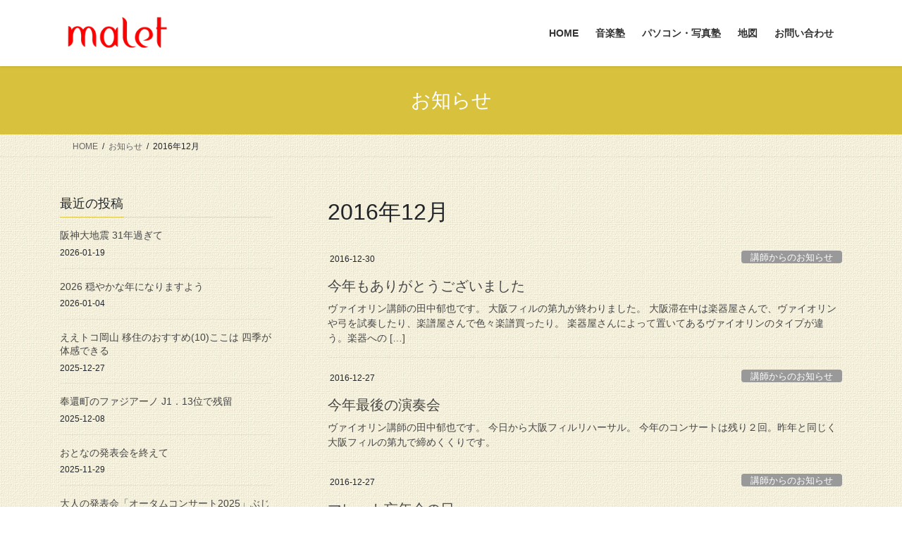

--- FILE ---
content_type: text/html; charset=UTF-8
request_url: http://www.music-malet.com/?m=201612
body_size: 13998
content:
<!DOCTYPE html>
<html lang="ja">
<head>
<meta charset="utf-8">
<meta http-equiv="X-UA-Compatible" content="IE=edge">
<meta name="viewport" content="width=device-width, initial-scale=1">

<title>2016年12月 | malet～マレット～音楽教室、パソコン教室、写真教室</title>
<meta name='robots' content='max-image-preview:large' />
<link rel="alternate" type="application/rss+xml" title="malet～マレット～音楽教室、パソコン教室、写真教室 &raquo; フィード" href="http://www.music-malet.com/?feed=rss2" />
<link rel="alternate" type="application/rss+xml" title="malet～マレット～音楽教室、パソコン教室、写真教室 &raquo; コメントフィード" href="http://www.music-malet.com/?feed=comments-rss2" />
<meta name="description" content="2016年12月 の記事 malet～マレット～音楽教室、パソコン教室、写真教室 " /><style id='wp-img-auto-sizes-contain-inline-css' type='text/css'>
img:is([sizes=auto i],[sizes^="auto," i]){contain-intrinsic-size:3000px 1500px}
/*# sourceURL=wp-img-auto-sizes-contain-inline-css */
</style>
<link rel='stylesheet' id='vkExUnit_common_style-css' href='http://www.music-malet.com/wp-content/plugins/vk-all-in-one-expansion-unit/assets/css/vkExUnit_style.css?ver=9.113.0.1' type='text/css' media='all' />
<style id='vkExUnit_common_style-inline-css' type='text/css'>
.grecaptcha-badge{bottom: 85px !important;}
:root {--ver_page_top_button_url:url(http://www.music-malet.com/wp-content/plugins/vk-all-in-one-expansion-unit/assets/images/to-top-btn-icon.svg);}@font-face {font-weight: normal;font-style: normal;font-family: "vk_sns";src: url("http://www.music-malet.com/wp-content/plugins/vk-all-in-one-expansion-unit/inc/sns/icons/fonts/vk_sns.eot?-bq20cj");src: url("http://www.music-malet.com/wp-content/plugins/vk-all-in-one-expansion-unit/inc/sns/icons/fonts/vk_sns.eot?#iefix-bq20cj") format("embedded-opentype"),url("http://www.music-malet.com/wp-content/plugins/vk-all-in-one-expansion-unit/inc/sns/icons/fonts/vk_sns.woff?-bq20cj") format("woff"),url("http://www.music-malet.com/wp-content/plugins/vk-all-in-one-expansion-unit/inc/sns/icons/fonts/vk_sns.ttf?-bq20cj") format("truetype"),url("http://www.music-malet.com/wp-content/plugins/vk-all-in-one-expansion-unit/inc/sns/icons/fonts/vk_sns.svg?-bq20cj#vk_sns") format("svg");}
.veu_promotion-alert__content--text {border: 1px solid rgba(0,0,0,0.125);padding: 0.5em 1em;border-radius: var(--vk-size-radius);margin-bottom: var(--vk-margin-block-bottom);font-size: 0.875rem;}/* Alert Content部分に段落タグを入れた場合に最後の段落の余白を0にする */.veu_promotion-alert__content--text p:last-of-type{margin-bottom:0;margin-top: 0;}
/*# sourceURL=vkExUnit_common_style-inline-css */
</style>
<style id='wp-emoji-styles-inline-css' type='text/css'>

	img.wp-smiley, img.emoji {
		display: inline !important;
		border: none !important;
		box-shadow: none !important;
		height: 1em !important;
		width: 1em !important;
		margin: 0 0.07em !important;
		vertical-align: -0.1em !important;
		background: none !important;
		padding: 0 !important;
	}
/*# sourceURL=wp-emoji-styles-inline-css */
</style>
<style id='wp-block-library-inline-css' type='text/css'>
:root{--wp-block-synced-color:#7a00df;--wp-block-synced-color--rgb:122,0,223;--wp-bound-block-color:var(--wp-block-synced-color);--wp-editor-canvas-background:#ddd;--wp-admin-theme-color:#007cba;--wp-admin-theme-color--rgb:0,124,186;--wp-admin-theme-color-darker-10:#006ba1;--wp-admin-theme-color-darker-10--rgb:0,107,160.5;--wp-admin-theme-color-darker-20:#005a87;--wp-admin-theme-color-darker-20--rgb:0,90,135;--wp-admin-border-width-focus:2px}@media (min-resolution:192dpi){:root{--wp-admin-border-width-focus:1.5px}}.wp-element-button{cursor:pointer}:root .has-very-light-gray-background-color{background-color:#eee}:root .has-very-dark-gray-background-color{background-color:#313131}:root .has-very-light-gray-color{color:#eee}:root .has-very-dark-gray-color{color:#313131}:root .has-vivid-green-cyan-to-vivid-cyan-blue-gradient-background{background:linear-gradient(135deg,#00d084,#0693e3)}:root .has-purple-crush-gradient-background{background:linear-gradient(135deg,#34e2e4,#4721fb 50%,#ab1dfe)}:root .has-hazy-dawn-gradient-background{background:linear-gradient(135deg,#faaca8,#dad0ec)}:root .has-subdued-olive-gradient-background{background:linear-gradient(135deg,#fafae1,#67a671)}:root .has-atomic-cream-gradient-background{background:linear-gradient(135deg,#fdd79a,#004a59)}:root .has-nightshade-gradient-background{background:linear-gradient(135deg,#330968,#31cdcf)}:root .has-midnight-gradient-background{background:linear-gradient(135deg,#020381,#2874fc)}:root{--wp--preset--font-size--normal:16px;--wp--preset--font-size--huge:42px}.has-regular-font-size{font-size:1em}.has-larger-font-size{font-size:2.625em}.has-normal-font-size{font-size:var(--wp--preset--font-size--normal)}.has-huge-font-size{font-size:var(--wp--preset--font-size--huge)}.has-text-align-center{text-align:center}.has-text-align-left{text-align:left}.has-text-align-right{text-align:right}.has-fit-text{white-space:nowrap!important}#end-resizable-editor-section{display:none}.aligncenter{clear:both}.items-justified-left{justify-content:flex-start}.items-justified-center{justify-content:center}.items-justified-right{justify-content:flex-end}.items-justified-space-between{justify-content:space-between}.screen-reader-text{border:0;clip-path:inset(50%);height:1px;margin:-1px;overflow:hidden;padding:0;position:absolute;width:1px;word-wrap:normal!important}.screen-reader-text:focus{background-color:#ddd;clip-path:none;color:#444;display:block;font-size:1em;height:auto;left:5px;line-height:normal;padding:15px 23px 14px;text-decoration:none;top:5px;width:auto;z-index:100000}html :where(.has-border-color){border-style:solid}html :where([style*=border-top-color]){border-top-style:solid}html :where([style*=border-right-color]){border-right-style:solid}html :where([style*=border-bottom-color]){border-bottom-style:solid}html :where([style*=border-left-color]){border-left-style:solid}html :where([style*=border-width]){border-style:solid}html :where([style*=border-top-width]){border-top-style:solid}html :where([style*=border-right-width]){border-right-style:solid}html :where([style*=border-bottom-width]){border-bottom-style:solid}html :where([style*=border-left-width]){border-left-style:solid}html :where(img[class*=wp-image-]){height:auto;max-width:100%}:where(figure){margin:0 0 1em}html :where(.is-position-sticky){--wp-admin--admin-bar--position-offset:var(--wp-admin--admin-bar--height,0px)}@media screen and (max-width:600px){html :where(.is-position-sticky){--wp-admin--admin-bar--position-offset:0px}}
/* VK Color Palettes */

/*# sourceURL=wp-block-library-inline-css */
</style><style id='global-styles-inline-css' type='text/css'>
:root{--wp--preset--aspect-ratio--square: 1;--wp--preset--aspect-ratio--4-3: 4/3;--wp--preset--aspect-ratio--3-4: 3/4;--wp--preset--aspect-ratio--3-2: 3/2;--wp--preset--aspect-ratio--2-3: 2/3;--wp--preset--aspect-ratio--16-9: 16/9;--wp--preset--aspect-ratio--9-16: 9/16;--wp--preset--color--black: #000000;--wp--preset--color--cyan-bluish-gray: #abb8c3;--wp--preset--color--white: #ffffff;--wp--preset--color--pale-pink: #f78da7;--wp--preset--color--vivid-red: #cf2e2e;--wp--preset--color--luminous-vivid-orange: #ff6900;--wp--preset--color--luminous-vivid-amber: #fcb900;--wp--preset--color--light-green-cyan: #7bdcb5;--wp--preset--color--vivid-green-cyan: #00d084;--wp--preset--color--pale-cyan-blue: #8ed1fc;--wp--preset--color--vivid-cyan-blue: #0693e3;--wp--preset--color--vivid-purple: #9b51e0;--wp--preset--gradient--vivid-cyan-blue-to-vivid-purple: linear-gradient(135deg,rgb(6,147,227) 0%,rgb(155,81,224) 100%);--wp--preset--gradient--light-green-cyan-to-vivid-green-cyan: linear-gradient(135deg,rgb(122,220,180) 0%,rgb(0,208,130) 100%);--wp--preset--gradient--luminous-vivid-amber-to-luminous-vivid-orange: linear-gradient(135deg,rgb(252,185,0) 0%,rgb(255,105,0) 100%);--wp--preset--gradient--luminous-vivid-orange-to-vivid-red: linear-gradient(135deg,rgb(255,105,0) 0%,rgb(207,46,46) 100%);--wp--preset--gradient--very-light-gray-to-cyan-bluish-gray: linear-gradient(135deg,rgb(238,238,238) 0%,rgb(169,184,195) 100%);--wp--preset--gradient--cool-to-warm-spectrum: linear-gradient(135deg,rgb(74,234,220) 0%,rgb(151,120,209) 20%,rgb(207,42,186) 40%,rgb(238,44,130) 60%,rgb(251,105,98) 80%,rgb(254,248,76) 100%);--wp--preset--gradient--blush-light-purple: linear-gradient(135deg,rgb(255,206,236) 0%,rgb(152,150,240) 100%);--wp--preset--gradient--blush-bordeaux: linear-gradient(135deg,rgb(254,205,165) 0%,rgb(254,45,45) 50%,rgb(107,0,62) 100%);--wp--preset--gradient--luminous-dusk: linear-gradient(135deg,rgb(255,203,112) 0%,rgb(199,81,192) 50%,rgb(65,88,208) 100%);--wp--preset--gradient--pale-ocean: linear-gradient(135deg,rgb(255,245,203) 0%,rgb(182,227,212) 50%,rgb(51,167,181) 100%);--wp--preset--gradient--electric-grass: linear-gradient(135deg,rgb(202,248,128) 0%,rgb(113,206,126) 100%);--wp--preset--gradient--midnight: linear-gradient(135deg,rgb(2,3,129) 0%,rgb(40,116,252) 100%);--wp--preset--font-size--small: 13px;--wp--preset--font-size--medium: 20px;--wp--preset--font-size--large: 36px;--wp--preset--font-size--x-large: 42px;--wp--preset--spacing--20: 0.44rem;--wp--preset--spacing--30: 0.67rem;--wp--preset--spacing--40: 1rem;--wp--preset--spacing--50: 1.5rem;--wp--preset--spacing--60: 2.25rem;--wp--preset--spacing--70: 3.38rem;--wp--preset--spacing--80: 5.06rem;--wp--preset--shadow--natural: 6px 6px 9px rgba(0, 0, 0, 0.2);--wp--preset--shadow--deep: 12px 12px 50px rgba(0, 0, 0, 0.4);--wp--preset--shadow--sharp: 6px 6px 0px rgba(0, 0, 0, 0.2);--wp--preset--shadow--outlined: 6px 6px 0px -3px rgb(255, 255, 255), 6px 6px rgb(0, 0, 0);--wp--preset--shadow--crisp: 6px 6px 0px rgb(0, 0, 0);}:where(.is-layout-flex){gap: 0.5em;}:where(.is-layout-grid){gap: 0.5em;}body .is-layout-flex{display: flex;}.is-layout-flex{flex-wrap: wrap;align-items: center;}.is-layout-flex > :is(*, div){margin: 0;}body .is-layout-grid{display: grid;}.is-layout-grid > :is(*, div){margin: 0;}:where(.wp-block-columns.is-layout-flex){gap: 2em;}:where(.wp-block-columns.is-layout-grid){gap: 2em;}:where(.wp-block-post-template.is-layout-flex){gap: 1.25em;}:where(.wp-block-post-template.is-layout-grid){gap: 1.25em;}.has-black-color{color: var(--wp--preset--color--black) !important;}.has-cyan-bluish-gray-color{color: var(--wp--preset--color--cyan-bluish-gray) !important;}.has-white-color{color: var(--wp--preset--color--white) !important;}.has-pale-pink-color{color: var(--wp--preset--color--pale-pink) !important;}.has-vivid-red-color{color: var(--wp--preset--color--vivid-red) !important;}.has-luminous-vivid-orange-color{color: var(--wp--preset--color--luminous-vivid-orange) !important;}.has-luminous-vivid-amber-color{color: var(--wp--preset--color--luminous-vivid-amber) !important;}.has-light-green-cyan-color{color: var(--wp--preset--color--light-green-cyan) !important;}.has-vivid-green-cyan-color{color: var(--wp--preset--color--vivid-green-cyan) !important;}.has-pale-cyan-blue-color{color: var(--wp--preset--color--pale-cyan-blue) !important;}.has-vivid-cyan-blue-color{color: var(--wp--preset--color--vivid-cyan-blue) !important;}.has-vivid-purple-color{color: var(--wp--preset--color--vivid-purple) !important;}.has-black-background-color{background-color: var(--wp--preset--color--black) !important;}.has-cyan-bluish-gray-background-color{background-color: var(--wp--preset--color--cyan-bluish-gray) !important;}.has-white-background-color{background-color: var(--wp--preset--color--white) !important;}.has-pale-pink-background-color{background-color: var(--wp--preset--color--pale-pink) !important;}.has-vivid-red-background-color{background-color: var(--wp--preset--color--vivid-red) !important;}.has-luminous-vivid-orange-background-color{background-color: var(--wp--preset--color--luminous-vivid-orange) !important;}.has-luminous-vivid-amber-background-color{background-color: var(--wp--preset--color--luminous-vivid-amber) !important;}.has-light-green-cyan-background-color{background-color: var(--wp--preset--color--light-green-cyan) !important;}.has-vivid-green-cyan-background-color{background-color: var(--wp--preset--color--vivid-green-cyan) !important;}.has-pale-cyan-blue-background-color{background-color: var(--wp--preset--color--pale-cyan-blue) !important;}.has-vivid-cyan-blue-background-color{background-color: var(--wp--preset--color--vivid-cyan-blue) !important;}.has-vivid-purple-background-color{background-color: var(--wp--preset--color--vivid-purple) !important;}.has-black-border-color{border-color: var(--wp--preset--color--black) !important;}.has-cyan-bluish-gray-border-color{border-color: var(--wp--preset--color--cyan-bluish-gray) !important;}.has-white-border-color{border-color: var(--wp--preset--color--white) !important;}.has-pale-pink-border-color{border-color: var(--wp--preset--color--pale-pink) !important;}.has-vivid-red-border-color{border-color: var(--wp--preset--color--vivid-red) !important;}.has-luminous-vivid-orange-border-color{border-color: var(--wp--preset--color--luminous-vivid-orange) !important;}.has-luminous-vivid-amber-border-color{border-color: var(--wp--preset--color--luminous-vivid-amber) !important;}.has-light-green-cyan-border-color{border-color: var(--wp--preset--color--light-green-cyan) !important;}.has-vivid-green-cyan-border-color{border-color: var(--wp--preset--color--vivid-green-cyan) !important;}.has-pale-cyan-blue-border-color{border-color: var(--wp--preset--color--pale-cyan-blue) !important;}.has-vivid-cyan-blue-border-color{border-color: var(--wp--preset--color--vivid-cyan-blue) !important;}.has-vivid-purple-border-color{border-color: var(--wp--preset--color--vivid-purple) !important;}.has-vivid-cyan-blue-to-vivid-purple-gradient-background{background: var(--wp--preset--gradient--vivid-cyan-blue-to-vivid-purple) !important;}.has-light-green-cyan-to-vivid-green-cyan-gradient-background{background: var(--wp--preset--gradient--light-green-cyan-to-vivid-green-cyan) !important;}.has-luminous-vivid-amber-to-luminous-vivid-orange-gradient-background{background: var(--wp--preset--gradient--luminous-vivid-amber-to-luminous-vivid-orange) !important;}.has-luminous-vivid-orange-to-vivid-red-gradient-background{background: var(--wp--preset--gradient--luminous-vivid-orange-to-vivid-red) !important;}.has-very-light-gray-to-cyan-bluish-gray-gradient-background{background: var(--wp--preset--gradient--very-light-gray-to-cyan-bluish-gray) !important;}.has-cool-to-warm-spectrum-gradient-background{background: var(--wp--preset--gradient--cool-to-warm-spectrum) !important;}.has-blush-light-purple-gradient-background{background: var(--wp--preset--gradient--blush-light-purple) !important;}.has-blush-bordeaux-gradient-background{background: var(--wp--preset--gradient--blush-bordeaux) !important;}.has-luminous-dusk-gradient-background{background: var(--wp--preset--gradient--luminous-dusk) !important;}.has-pale-ocean-gradient-background{background: var(--wp--preset--gradient--pale-ocean) !important;}.has-electric-grass-gradient-background{background: var(--wp--preset--gradient--electric-grass) !important;}.has-midnight-gradient-background{background: var(--wp--preset--gradient--midnight) !important;}.has-small-font-size{font-size: var(--wp--preset--font-size--small) !important;}.has-medium-font-size{font-size: var(--wp--preset--font-size--medium) !important;}.has-large-font-size{font-size: var(--wp--preset--font-size--large) !important;}.has-x-large-font-size{font-size: var(--wp--preset--font-size--x-large) !important;}
/*# sourceURL=global-styles-inline-css */
</style>

<style id='classic-theme-styles-inline-css' type='text/css'>
/*! This file is auto-generated */
.wp-block-button__link{color:#fff;background-color:#32373c;border-radius:9999px;box-shadow:none;text-decoration:none;padding:calc(.667em + 2px) calc(1.333em + 2px);font-size:1.125em}.wp-block-file__button{background:#32373c;color:#fff;text-decoration:none}
/*# sourceURL=/wp-includes/css/classic-themes.min.css */
</style>
<link rel='stylesheet' id='vk-swiper-style-css' href='http://www.music-malet.com/wp-content/plugins/vk-blocks/vendor/vektor-inc/vk-swiper/src/assets/css/swiper-bundle.min.css?ver=11.0.2' type='text/css' media='all' />
<link rel='stylesheet' id='bootstrap-4-style-css' href='http://www.music-malet.com/wp-content/themes/lightning/_g2/library/bootstrap-4/css/bootstrap.min.css?ver=4.5.0' type='text/css' media='all' />
<link rel='stylesheet' id='lightning-common-style-css' href='http://www.music-malet.com/wp-content/themes/lightning/_g2/assets/css/common.css?ver=15.33.0' type='text/css' media='all' />
<style id='lightning-common-style-inline-css' type='text/css'>
/* vk-mobile-nav */:root {--vk-mobile-nav-menu-btn-bg-src: url("http://www.music-malet.com/wp-content/themes/lightning/_g2/inc/vk-mobile-nav/package/images/vk-menu-btn-black.svg");--vk-mobile-nav-menu-btn-close-bg-src: url("http://www.music-malet.com/wp-content/themes/lightning/_g2/inc/vk-mobile-nav/package/images/vk-menu-close-black.svg");--vk-menu-acc-icon-open-black-bg-src: url("http://www.music-malet.com/wp-content/themes/lightning/_g2/inc/vk-mobile-nav/package/images/vk-menu-acc-icon-open-black.svg");--vk-menu-acc-icon-open-white-bg-src: url("http://www.music-malet.com/wp-content/themes/lightning/_g2/inc/vk-mobile-nav/package/images/vk-menu-acc-icon-open-white.svg");--vk-menu-acc-icon-close-black-bg-src: url("http://www.music-malet.com/wp-content/themes/lightning/_g2/inc/vk-mobile-nav/package/images/vk-menu-close-black.svg");--vk-menu-acc-icon-close-white-bg-src: url("http://www.music-malet.com/wp-content/themes/lightning/_g2/inc/vk-mobile-nav/package/images/vk-menu-close-white.svg");}
/*# sourceURL=lightning-common-style-inline-css */
</style>
<link rel='stylesheet' id='lightning-design-style-css' href='http://www.music-malet.com/wp-content/themes/lightning/_g2/design-skin/origin2/css/style.css?ver=15.33.0' type='text/css' media='all' />
<style id='lightning-design-style-inline-css' type='text/css'>
:root {--color-key:#d8c13c;--wp--preset--color--vk-color-primary:#d8c13c;--color-key-dark:#938c00;}
/* ltg common custom */:root {--vk-menu-acc-btn-border-color:#333;--vk-color-primary:#d8c13c;--vk-color-primary-dark:#938c00;--vk-color-primary-vivid:#eed442;--color-key:#d8c13c;--wp--preset--color--vk-color-primary:#d8c13c;--color-key-dark:#938c00;}.veu_color_txt_key { color:#938c00 ; }.veu_color_bg_key { background-color:#938c00 ; }.veu_color_border_key { border-color:#938c00 ; }.btn-default { border-color:#d8c13c;color:#d8c13c;}.btn-default:focus,.btn-default:hover { border-color:#d8c13c;background-color: #d8c13c; }.wp-block-search__button,.btn-primary { background-color:#d8c13c;border-color:#938c00; }.wp-block-search__button:focus,.wp-block-search__button:hover,.btn-primary:not(:disabled):not(.disabled):active,.btn-primary:focus,.btn-primary:hover { background-color:#938c00;border-color:#d8c13c; }.btn-outline-primary { color : #d8c13c ; border-color:#d8c13c; }.btn-outline-primary:not(:disabled):not(.disabled):active,.btn-outline-primary:focus,.btn-outline-primary:hover { color : #fff; background-color:#d8c13c;border-color:#938c00; }a { color:#337ab7; }/* sidebar child menu display */.localNav ul ul.children{ display:none; }.localNav ul li.current_page_ancestor ul.children,.localNav ul li.current_page_item ul.children,.localNav ul li.current-cat ul.children{ display:block; }/* ExUnit widget ( child page list widget and so on ) */.localNavi ul.children{ display:none; }.localNavi li.current_page_ancestor ul.children,.localNavi li.current_page_item ul.children,.localNavi li.current-cat ul.children{ display:block; }
.tagcloud a:before { font-family: "Font Awesome 7 Free";content: "\f02b";font-weight: bold; }
.siteContent_after.sectionBox{padding:0;}
.media .media-body .media-heading a:hover { color:#d8c13c; }@media (min-width: 768px){.gMenu > li:before,.gMenu > li.menu-item-has-children::after { border-bottom-color:#938c00 }.gMenu li li { background-color:#938c00 }.gMenu li li a:hover { background-color:#d8c13c; }} /* @media (min-width: 768px) */.page-header { background-color:#d8c13c; }h2,.mainSection-title { border-top-color:#d8c13c; }h3:after,.subSection-title:after { border-bottom-color:#d8c13c; }ul.page-numbers li span.page-numbers.current,.page-link dl .post-page-numbers.current { background-color:#d8c13c; }.pager li > a { border-color:#d8c13c;color:#d8c13c;}.pager li > a:hover { background-color:#d8c13c;color:#fff;}.siteFooter { border-top-color:#d8c13c; }dt { border-left-color:#d8c13c; }:root {--g_nav_main_acc_icon_open_url:url(http://www.music-malet.com/wp-content/themes/lightning/_g2/inc/vk-mobile-nav/package/images/vk-menu-acc-icon-open-black.svg);--g_nav_main_acc_icon_close_url: url(http://www.music-malet.com/wp-content/themes/lightning/_g2/inc/vk-mobile-nav/package/images/vk-menu-close-black.svg);--g_nav_sub_acc_icon_open_url: url(http://www.music-malet.com/wp-content/themes/lightning/_g2/inc/vk-mobile-nav/package/images/vk-menu-acc-icon-open-white.svg);--g_nav_sub_acc_icon_close_url: url(http://www.music-malet.com/wp-content/themes/lightning/_g2/inc/vk-mobile-nav/package/images/vk-menu-close-white.svg);}
/*# sourceURL=lightning-design-style-inline-css */
</style>
<link rel='stylesheet' id='veu-cta-css' href='http://www.music-malet.com/wp-content/plugins/vk-all-in-one-expansion-unit/inc/call-to-action/package/assets/css/style.css?ver=9.113.0.1' type='text/css' media='all' />
<link rel='stylesheet' id='vk-blocks-build-css-css' href='http://www.music-malet.com/wp-content/plugins/vk-blocks/build/block-build.css?ver=1.115.2.1' type='text/css' media='all' />
<style id='vk-blocks-build-css-inline-css' type='text/css'>

	:root {
		--vk_image-mask-circle: url(http://www.music-malet.com/wp-content/plugins/vk-blocks/inc/vk-blocks/images/circle.svg);
		--vk_image-mask-wave01: url(http://www.music-malet.com/wp-content/plugins/vk-blocks/inc/vk-blocks/images/wave01.svg);
		--vk_image-mask-wave02: url(http://www.music-malet.com/wp-content/plugins/vk-blocks/inc/vk-blocks/images/wave02.svg);
		--vk_image-mask-wave03: url(http://www.music-malet.com/wp-content/plugins/vk-blocks/inc/vk-blocks/images/wave03.svg);
		--vk_image-mask-wave04: url(http://www.music-malet.com/wp-content/plugins/vk-blocks/inc/vk-blocks/images/wave04.svg);
	}
	

	:root {

		--vk-balloon-border-width:1px;

		--vk-balloon-speech-offset:-12px;
	}
	

	:root {
		--vk_flow-arrow: url(http://www.music-malet.com/wp-content/plugins/vk-blocks/inc/vk-blocks/images/arrow_bottom.svg);
	}
	
/*# sourceURL=vk-blocks-build-css-inline-css */
</style>
<link rel='stylesheet' id='lightning-theme-style-css' href='http://www.music-malet.com/wp-content/themes/lightning/style.css?ver=15.33.0' type='text/css' media='all' />
<link rel='stylesheet' id='vk-font-awesome-css' href='http://www.music-malet.com/wp-content/themes/lightning/vendor/vektor-inc/font-awesome-versions/src/font-awesome/css/all.min.css?ver=7.1.0' type='text/css' media='all' />
<!--n2css--><!--n2js--><script type="text/javascript" src="http://www.music-malet.com/wp-includes/js/jquery/jquery.min.js?ver=3.7.1" id="jquery-core-js"></script>
<script type="text/javascript" src="http://www.music-malet.com/wp-includes/js/jquery/jquery-migrate.min.js?ver=3.4.1" id="jquery-migrate-js"></script>
<link rel="https://api.w.org/" href="http://www.music-malet.com/index.php?rest_route=/" /><link rel="EditURI" type="application/rsd+xml" title="RSD" href="http://www.music-malet.com/xmlrpc.php?rsd" />
<meta name="generator" content="WordPress 6.9" />
<style id="lightning-color-custom-for-plugins" type="text/css">/* ltg theme common */.color_key_bg,.color_key_bg_hover:hover{background-color: #d8c13c;}.color_key_txt,.color_key_txt_hover:hover{color: #d8c13c;}.color_key_border,.color_key_border_hover:hover{border-color: #d8c13c;}.color_key_dark_bg,.color_key_dark_bg_hover:hover{background-color: #938c00;}.color_key_dark_txt,.color_key_dark_txt_hover:hover{color: #938c00;}.color_key_dark_border,.color_key_dark_border_hover:hover{border-color: #938c00;}</style><style type="text/css" id="custom-background-css">
body.custom-background { background-image: url("http://www.music-malet.com/wp-content/uploads/2021/01/beoge4.jpg"); background-position: left top; background-size: auto; background-repeat: repeat; background-attachment: scroll; }
</style>
	
</head>
<body class="archive date custom-background wp-theme-lightning vk-blocks fa_v7_css post-type-post sidebar-fix sidebar-fix-priority-top bootstrap4 device-pc">
<a class="skip-link screen-reader-text" href="#main">コンテンツへスキップ</a>
<a class="skip-link screen-reader-text" href="#vk-mobile-nav">ナビゲーションに移動</a>
<header class="siteHeader">
		<div class="container siteHeadContainer">
		<div class="navbar-header">
						<p class="navbar-brand siteHeader_logo">
			<a href="http://www.music-malet.com/">
				<span><img src="http://www.music-malet.com/wp-content/uploads/2014/06/toplogo.png" alt="malet～マレット～音楽教室、パソコン教室、写真教室" /></span>
			</a>
			</p>
					</div>

					<div id="gMenu_outer" class="gMenu_outer">
				<nav class="menu-%e3%83%88%e3%83%83%e3%83%97%e3%83%8a%e3%83%93-container"><ul id="menu-%e3%83%88%e3%83%83%e3%83%97%e3%83%8a%e3%83%93" class="menu gMenu vk-menu-acc"><li id="menu-item-46" class="menu-item menu-item-type-post_type menu-item-object-page menu-item-home"><a href="http://www.music-malet.com/"><strong class="gMenu_name">HOME</strong></a></li>
<li id="menu-item-4082" class="menu-item menu-item-type-post_type menu-item-object-page"><a href="http://www.music-malet.com/?page_id=9"><strong class="gMenu_name">音楽塾</strong></a></li>
<li id="menu-item-4081" class="menu-item menu-item-type-post_type menu-item-object-page"><a href="http://www.music-malet.com/?page_id=11"><strong class="gMenu_name">パソコン・写真塾</strong></a></li>
<li id="menu-item-79" class="menu-item menu-item-type-post_type menu-item-object-page"><a href="http://www.music-malet.com/?page_id=77"><strong class="gMenu_name">地図</strong></a></li>
<li id="menu-item-209" class="menu-item menu-item-type-post_type menu-item-object-page"><a href="http://www.music-malet.com/?page_id=207"><strong class="gMenu_name">お問い合わせ</strong></a></li>
</ul></nav>			</div>
			</div>
	</header>

<div class="section page-header"><div class="container"><div class="row"><div class="col-md-12">
<div class="page-header_pageTitle">
お知らせ</div>
</div></div></div></div><!-- [ /.page-header ] -->


<!-- [ .breadSection ] --><div class="section breadSection"><div class="container"><div class="row"><ol class="breadcrumb" itemscope itemtype="https://schema.org/BreadcrumbList"><li id="panHome" itemprop="itemListElement" itemscope itemtype="http://schema.org/ListItem"><a itemprop="item" href="http://www.music-malet.com/"><span itemprop="name"><i class="fa fa-home"></i> HOME</span></a><meta itemprop="position" content="1" /></li><li itemprop="itemListElement" itemscope itemtype="http://schema.org/ListItem"><a itemprop="item" href="http://www.music-malet.com/?page_id=32"><span itemprop="name">お知らせ</span></a><meta itemprop="position" content="2" /></li><li><span>2016年12月</span><meta itemprop="position" content="3" /></li></ol></div></div></div><!-- [ /.breadSection ] -->

<div class="section siteContent">
<div class="container">
<div class="row">
<div class="col mainSection mainSection-col-two mainSection-pos-right" id="main" role="main">

	<header class="archive-header"><h1 class="archive-header_title">2016年12月</h1></header>
<div class="postList">


	
		<article class="media">
<div id="post-3354" class="post-3354 post type-post status-publish format-standard hentry category-teachers-infomation">
		<div class="media-body">
		<div class="entry-meta">


<span class="published entry-meta_items">2016-12-30</span>

<span class="entry-meta_items entry-meta_updated">/ 最終更新日時 : <span class="updated">2016-12-30</span></span>


	
	<span class="vcard author entry-meta_items entry-meta_items_author"><span class="fn">田中 郁也</span></span>



<span class="entry-meta_items entry-meta_items_term"><a href="http://www.music-malet.com/?cat=11" class="btn btn-xs btn-primary entry-meta_items_term_button" style="background-color:#999999;border:none;">講師からのお知らせ</a></span>
</div>
		<h1 class="media-heading entry-title"><a href="http://www.music-malet.com/?p=3354">今年もありがとうございました</a></h1>
		<a href="http://www.music-malet.com/?p=3354" class="media-body_excerpt"><p>ヴァイオリン講師の田中郁也です。 大阪フィルの第九が終わりました。 大阪滞在中は楽器屋さんで、ヴァイオリンや弓を試奏したり、楽譜屋さんで色々楽譜買ったり。 楽器屋さんによって置いてあるヴァイオリンのタイプが違う。楽器への [&hellip;]</p>
</a>
	</div>
</div>
</article>
<article class="media">
<div id="post-3351" class="post-3351 post type-post status-publish format-standard hentry category-teachers-infomation">
		<div class="media-body">
		<div class="entry-meta">


<span class="published entry-meta_items">2016-12-27</span>

<span class="entry-meta_items entry-meta_updated">/ 最終更新日時 : <span class="updated">2016-12-27</span></span>


	
	<span class="vcard author entry-meta_items entry-meta_items_author"><span class="fn">田中 郁也</span></span>



<span class="entry-meta_items entry-meta_items_term"><a href="http://www.music-malet.com/?cat=11" class="btn btn-xs btn-primary entry-meta_items_term_button" style="background-color:#999999;border:none;">講師からのお知らせ</a></span>
</div>
		<h1 class="media-heading entry-title"><a href="http://www.music-malet.com/?p=3351">今年最後の演奏会</a></h1>
		<a href="http://www.music-malet.com/?p=3351" class="media-body_excerpt"><p>ヴァイオリン講師の田中郁也です。 今日から大阪フィルリハーサル。 今年のコンサートは残り２回。昨年と同じく大阪フィルの第九で締めくくりです。</p>
</a>
	</div>
</div>
</article>
<article class="media">
<div id="post-3348" class="post-3348 post type-post status-publish format-standard hentry category-teachers-infomation">
		<div class="media-body">
		<div class="entry-meta">


<span class="published entry-meta_items">2016-12-27</span>

<span class="entry-meta_items entry-meta_updated">/ 最終更新日時 : <span class="updated">2016-12-27</span></span>


	
	<span class="vcard author entry-meta_items entry-meta_items_author"><span class="fn">田中 郁也</span></span>



<span class="entry-meta_items entry-meta_items_term"><a href="http://www.music-malet.com/?cat=11" class="btn btn-xs btn-primary entry-meta_items_term_button" style="background-color:#999999;border:none;">講師からのお知らせ</a></span>
</div>
		<h1 class="media-heading entry-title"><a href="http://www.music-malet.com/?p=3348">マレット忘年会の日</a></h1>
		<a href="http://www.music-malet.com/?p=3348" class="media-body_excerpt"><p>ヴァイオリン講師の田中郁也です。 今年最後の朝日高校レッスンとマレット忘年会の日。 朝早くホテルを出てけど、通勤ラッシュに巻き込まれる。 いっぱいに見える電車に強引に体をねじ込む人達。ぎゅうぎゅう詰めで揺れる電車で人に押 [&hellip;]</p>
</a>
	</div>
</div>
</article>
<article class="media">
<div id="post-3337" class="post-3337 post type-post status-publish format-standard hentry category-teachers-infomation">
		<div class="media-body">
		<div class="entry-meta">


<span class="published entry-meta_items">2016-12-27</span>

<span class="entry-meta_items entry-meta_updated">/ 最終更新日時 : <span class="updated">2016-12-27</span></span>


	
	<span class="vcard author entry-meta_items entry-meta_items_author"><span class="fn">田中 郁也</span></span>



<span class="entry-meta_items entry-meta_items_term"><a href="http://www.music-malet.com/?cat=11" class="btn btn-xs btn-primary entry-meta_items_term_button" style="background-color:#999999;border:none;">講師からのお知らせ</a></span>
</div>
		<h1 class="media-heading entry-title"><a href="http://www.music-malet.com/?p=3337">クリスマス</a></h1>
		<a href="http://www.music-malet.com/?p=3337" class="media-body_excerpt"><p>ヴァイオリン講師の田中郁也です。 &nbsp; クリスマスは東京でヴァイオリンとピアノの演奏をしました。 ゆっくり出来る時間はなかったけど、少しだけ楽器店によってヴァイオリンを色々弾かせてもらいました。新しい彼女、、いや [&hellip;]</p>
</a>
	</div>
</div>
</article>
<article class="media">
<div id="post-3341" class="post-3341 post type-post status-publish format-standard hentry category-dialy">
		<div class="media-body">
		<div class="entry-meta">


<span class="published entry-meta_items">2016-12-26</span>

<span class="entry-meta_items entry-meta_updated">/ 最終更新日時 : <span class="updated">2016-12-26</span></span>


	
	<span class="vcard author entry-meta_items entry-meta_items_author"><span class="fn">masterN</span></span>



<span class="entry-meta_items entry-meta_items_term"><a href="http://www.music-malet.com/?cat=9" class="btn btn-xs btn-primary entry-meta_items_term_button" style="background-color:#999999;border:none;">日々の出来事</a></span>
</div>
		<h1 class="media-heading entry-title"><a href="http://www.music-malet.com/?p=3341">講師忘年会</a></h1>
		<a href="http://www.music-malet.com/?p=3341" class="media-body_excerpt"><p>歳末２６日　”ﾏﾚｯﾄの講師忘年会”やりました。 総勢１５人！岡山は奉還町の料理屋さん。ふだん洋風？の音楽に浸って いるので今日は純和式です。音楽世界に身をおく人達の集まり特有の賑や かさで（みんなよく通る声、しかもでっ [&hellip;]</p>
</a>
	</div>
</div>
</article>

	
	
	<nav class="navigation pagination" aria-label="投稿のページ送り">
		<h2 class="screen-reader-text">投稿のページ送り</h2>
		<div class="nav-links"><ul class='page-numbers'>
	<li><span aria-current="page" class="page-numbers current"><span class="meta-nav screen-reader-text">固定ページ </span>1</span></li>
	<li><a class="page-numbers" href="http://www.music-malet.com/?paged=2&#038;m=201612"><span class="meta-nav screen-reader-text">固定ページ </span>2</a></li>
	<li><span class="page-numbers dots">&hellip;</span></li>
	<li><a class="page-numbers" href="http://www.music-malet.com/?paged=5&#038;m=201612"><span class="meta-nav screen-reader-text">固定ページ </span>5</a></li>
	<li><a class="next page-numbers" href="http://www.music-malet.com/?paged=2&#038;m=201612">&raquo;</a></li>
</ul>
</div>
	</nav>
	
</div><!-- [ /.postList ] -->

</div><!-- [ /.mainSection ] -->

	<div class="col subSection sideSection sideSection-col-two sideSection-pos-left">
				

<aside class="widget widget_postlist">
<h1 class="subSection-title">最近の投稿</h1>

  <div class="media">

	
	<div class="media-body">
	  <h4 class="media-heading"><a href="http://www.music-malet.com/?p=12972">阪神大地震  31年過ぎて</a></h4>
	  <div class="published entry-meta_items">2026-01-19</div>
	</div>
  </div>


  <div class="media">

	
	<div class="media-body">
	  <h4 class="media-heading"><a href="http://www.music-malet.com/?p=12964">2026 穏やかな年になりますよう</a></h4>
	  <div class="published entry-meta_items">2026-01-04</div>
	</div>
  </div>


  <div class="media">

	
	<div class="media-body">
	  <h4 class="media-heading"><a href="http://www.music-malet.com/?p=12959">ええトコ岡山  移住のおすすめ(10)ここは 四季が体感できる</a></h4>
	  <div class="published entry-meta_items">2025-12-27</div>
	</div>
  </div>


  <div class="media">

	
	<div class="media-body">
	  <h4 class="media-heading"><a href="http://www.music-malet.com/?p=12955">奉還町のファジアーノ J1．13位で残留</a></h4>
	  <div class="published entry-meta_items">2025-12-08</div>
	</div>
  </div>


  <div class="media">

	
	<div class="media-body">
	  <h4 class="media-heading"><a href="http://www.music-malet.com/?p=12945">おとなの発表会を終えて</a></h4>
	  <div class="published entry-meta_items">2025-11-29</div>
	</div>
  </div>


  <div class="media">

	
	<div class="media-body">
	  <h4 class="media-heading"><a href="http://www.music-malet.com/?p=12929">大人の発表会「オータムコンサート2025」ぶじ終演(2)</a></h4>
	  <div class="published entry-meta_items">2025-11-21</div>
	</div>
  </div>


  <div class="media">

	
	<div class="media-body">
	  <h4 class="media-heading"><a href="http://www.music-malet.com/?p=12900">大人の発表会「オータムコンサート2025」ぶじ終演(1)</a></h4>
	  <div class="published entry-meta_items">2025-11-20</div>
	</div>
  </div>


  <div class="media">

	
	<div class="media-body">
	  <h4 class="media-heading"><a href="http://www.music-malet.com/?p=12893">ショパンコンクールの中島 結里愛さん</a></h4>
	  <div class="published entry-meta_items">2025-11-11</div>
	</div>
  </div>


  <div class="media">

	
	<div class="media-body">
	  <h4 class="media-heading"><a href="http://www.music-malet.com/?p=12887">奉還町のファジアーノフラッグ/やったJ1残留&#x2757;&#xfe0f;</a></h4>
	  <div class="published entry-meta_items">2025-11-11</div>
	</div>
  </div>


  <div class="media">

	
	<div class="media-body">
	  <h4 class="media-heading"><a href="http://www.music-malet.com/?p=12882">ええトコ岡山/移住のおすすめ(9)南へ行けば瀬戸内海</a></h4>
	  <div class="published entry-meta_items">2025-11-05</div>
	</div>
  </div>

</aside>

<aside class="widget widget_categories widget_link_list">
<nav class="localNav">
<h1 class="subSection-title">カテゴリー</h1>
<ul>
		<li class="cat-item cat-item-6"><a href="http://www.music-malet.com/?cat=6">教室からのお知らせ</a>
</li>
	<li class="cat-item cat-item-9"><a href="http://www.music-malet.com/?cat=9">日々の出来事</a>
</li>
	<li class="cat-item cat-item-11"><a href="http://www.music-malet.com/?cat=11">講師からのお知らせ</a>
</li>
</ul>
</nav>
</aside>

<aside class="widget widget_archive widget_link_list">
<nav class="localNav">
<h1 class="subSection-title">アーカイブ</h1>
<ul>
		<li><a href='http://www.music-malet.com/?m=202601'>2026年1月</a></li>
	<li><a href='http://www.music-malet.com/?m=202512'>2025年12月</a></li>
	<li><a href='http://www.music-malet.com/?m=202511'>2025年11月</a></li>
	<li><a href='http://www.music-malet.com/?m=202510'>2025年10月</a></li>
	<li><a href='http://www.music-malet.com/?m=202509'>2025年9月</a></li>
	<li><a href='http://www.music-malet.com/?m=202508'>2025年8月</a></li>
	<li><a href='http://www.music-malet.com/?m=202507'>2025年7月</a></li>
	<li><a href='http://www.music-malet.com/?m=202506'>2025年6月</a></li>
	<li><a href='http://www.music-malet.com/?m=202505'>2025年5月</a></li>
	<li><a href='http://www.music-malet.com/?m=202504'>2025年4月</a></li>
	<li><a href='http://www.music-malet.com/?m=202503'>2025年3月</a></li>
	<li><a href='http://www.music-malet.com/?m=202502'>2025年2月</a></li>
	<li><a href='http://www.music-malet.com/?m=202501'>2025年1月</a></li>
	<li><a href='http://www.music-malet.com/?m=202412'>2024年12月</a></li>
	<li><a href='http://www.music-malet.com/?m=202411'>2024年11月</a></li>
	<li><a href='http://www.music-malet.com/?m=202410'>2024年10月</a></li>
	<li><a href='http://www.music-malet.com/?m=202409'>2024年9月</a></li>
	<li><a href='http://www.music-malet.com/?m=202408'>2024年8月</a></li>
	<li><a href='http://www.music-malet.com/?m=202407'>2024年7月</a></li>
	<li><a href='http://www.music-malet.com/?m=202406'>2024年6月</a></li>
	<li><a href='http://www.music-malet.com/?m=202405'>2024年5月</a></li>
	<li><a href='http://www.music-malet.com/?m=202404'>2024年4月</a></li>
	<li><a href='http://www.music-malet.com/?m=202403'>2024年3月</a></li>
	<li><a href='http://www.music-malet.com/?m=202402'>2024年2月</a></li>
	<li><a href='http://www.music-malet.com/?m=202401'>2024年1月</a></li>
	<li><a href='http://www.music-malet.com/?m=202312'>2023年12月</a></li>
	<li><a href='http://www.music-malet.com/?m=202311'>2023年11月</a></li>
	<li><a href='http://www.music-malet.com/?m=202310'>2023年10月</a></li>
	<li><a href='http://www.music-malet.com/?m=202309'>2023年9月</a></li>
	<li><a href='http://www.music-malet.com/?m=202308'>2023年8月</a></li>
	<li><a href='http://www.music-malet.com/?m=202307'>2023年7月</a></li>
	<li><a href='http://www.music-malet.com/?m=202306'>2023年6月</a></li>
	<li><a href='http://www.music-malet.com/?m=202305'>2023年5月</a></li>
	<li><a href='http://www.music-malet.com/?m=202304'>2023年4月</a></li>
	<li><a href='http://www.music-malet.com/?m=202303'>2023年3月</a></li>
	<li><a href='http://www.music-malet.com/?m=202302'>2023年2月</a></li>
	<li><a href='http://www.music-malet.com/?m=202301'>2023年1月</a></li>
	<li><a href='http://www.music-malet.com/?m=202212'>2022年12月</a></li>
	<li><a href='http://www.music-malet.com/?m=202211'>2022年11月</a></li>
	<li><a href='http://www.music-malet.com/?m=202210'>2022年10月</a></li>
	<li><a href='http://www.music-malet.com/?m=202209'>2022年9月</a></li>
	<li><a href='http://www.music-malet.com/?m=202208'>2022年8月</a></li>
	<li><a href='http://www.music-malet.com/?m=202207'>2022年7月</a></li>
	<li><a href='http://www.music-malet.com/?m=202206'>2022年6月</a></li>
	<li><a href='http://www.music-malet.com/?m=202205'>2022年5月</a></li>
	<li><a href='http://www.music-malet.com/?m=202204'>2022年4月</a></li>
	<li><a href='http://www.music-malet.com/?m=202203'>2022年3月</a></li>
	<li><a href='http://www.music-malet.com/?m=202202'>2022年2月</a></li>
	<li><a href='http://www.music-malet.com/?m=202201'>2022年1月</a></li>
	<li><a href='http://www.music-malet.com/?m=202112'>2021年12月</a></li>
	<li><a href='http://www.music-malet.com/?m=202111'>2021年11月</a></li>
	<li><a href='http://www.music-malet.com/?m=202110'>2021年10月</a></li>
	<li><a href='http://www.music-malet.com/?m=202109'>2021年9月</a></li>
	<li><a href='http://www.music-malet.com/?m=202108'>2021年8月</a></li>
	<li><a href='http://www.music-malet.com/?m=202107'>2021年7月</a></li>
	<li><a href='http://www.music-malet.com/?m=202106'>2021年6月</a></li>
	<li><a href='http://www.music-malet.com/?m=202105'>2021年5月</a></li>
	<li><a href='http://www.music-malet.com/?m=202104'>2021年4月</a></li>
	<li><a href='http://www.music-malet.com/?m=202103'>2021年3月</a></li>
	<li><a href='http://www.music-malet.com/?m=202102'>2021年2月</a></li>
	<li><a href='http://www.music-malet.com/?m=202101'>2021年1月</a></li>
	<li><a href='http://www.music-malet.com/?m=202012'>2020年12月</a></li>
	<li><a href='http://www.music-malet.com/?m=202011'>2020年11月</a></li>
	<li><a href='http://www.music-malet.com/?m=202010'>2020年10月</a></li>
	<li><a href='http://www.music-malet.com/?m=202009'>2020年9月</a></li>
	<li><a href='http://www.music-malet.com/?m=202008'>2020年8月</a></li>
	<li><a href='http://www.music-malet.com/?m=202007'>2020年7月</a></li>
	<li><a href='http://www.music-malet.com/?m=202006'>2020年6月</a></li>
	<li><a href='http://www.music-malet.com/?m=202005'>2020年5月</a></li>
	<li><a href='http://www.music-malet.com/?m=202004'>2020年4月</a></li>
	<li><a href='http://www.music-malet.com/?m=202003'>2020年3月</a></li>
	<li><a href='http://www.music-malet.com/?m=202002'>2020年2月</a></li>
	<li><a href='http://www.music-malet.com/?m=202001'>2020年1月</a></li>
	<li><a href='http://www.music-malet.com/?m=201912'>2019年12月</a></li>
	<li><a href='http://www.music-malet.com/?m=201911'>2019年11月</a></li>
	<li><a href='http://www.music-malet.com/?m=201910'>2019年10月</a></li>
	<li><a href='http://www.music-malet.com/?m=201909'>2019年9月</a></li>
	<li><a href='http://www.music-malet.com/?m=201908'>2019年8月</a></li>
	<li><a href='http://www.music-malet.com/?m=201907'>2019年7月</a></li>
	<li><a href='http://www.music-malet.com/?m=201906'>2019年6月</a></li>
	<li><a href='http://www.music-malet.com/?m=201905'>2019年5月</a></li>
	<li><a href='http://www.music-malet.com/?m=201904'>2019年4月</a></li>
	<li><a href='http://www.music-malet.com/?m=201903'>2019年3月</a></li>
	<li><a href='http://www.music-malet.com/?m=201902'>2019年2月</a></li>
	<li><a href='http://www.music-malet.com/?m=201901'>2019年1月</a></li>
	<li><a href='http://www.music-malet.com/?m=201812'>2018年12月</a></li>
	<li><a href='http://www.music-malet.com/?m=201811'>2018年11月</a></li>
	<li><a href='http://www.music-malet.com/?m=201810'>2018年10月</a></li>
	<li><a href='http://www.music-malet.com/?m=201809'>2018年9月</a></li>
	<li><a href='http://www.music-malet.com/?m=201808'>2018年8月</a></li>
	<li><a href='http://www.music-malet.com/?m=201807'>2018年7月</a></li>
	<li><a href='http://www.music-malet.com/?m=201806'>2018年6月</a></li>
	<li><a href='http://www.music-malet.com/?m=201805'>2018年5月</a></li>
	<li><a href='http://www.music-malet.com/?m=201804'>2018年4月</a></li>
	<li><a href='http://www.music-malet.com/?m=201803'>2018年3月</a></li>
	<li><a href='http://www.music-malet.com/?m=201802'>2018年2月</a></li>
	<li><a href='http://www.music-malet.com/?m=201801'>2018年1月</a></li>
	<li><a href='http://www.music-malet.com/?m=201712'>2017年12月</a></li>
	<li><a href='http://www.music-malet.com/?m=201711'>2017年11月</a></li>
	<li><a href='http://www.music-malet.com/?m=201710'>2017年10月</a></li>
	<li><a href='http://www.music-malet.com/?m=201709'>2017年9月</a></li>
	<li><a href='http://www.music-malet.com/?m=201708'>2017年8月</a></li>
	<li><a href='http://www.music-malet.com/?m=201707'>2017年7月</a></li>
	<li><a href='http://www.music-malet.com/?m=201705'>2017年5月</a></li>
	<li><a href='http://www.music-malet.com/?m=201704'>2017年4月</a></li>
	<li><a href='http://www.music-malet.com/?m=201703'>2017年3月</a></li>
	<li><a href='http://www.music-malet.com/?m=201702'>2017年2月</a></li>
	<li><a href='http://www.music-malet.com/?m=201701'>2017年1月</a></li>
	<li><a href='http://www.music-malet.com/?m=201612'>2016年12月</a></li>
	<li><a href='http://www.music-malet.com/?m=201611'>2016年11月</a></li>
	<li><a href='http://www.music-malet.com/?m=201610'>2016年10月</a></li>
	<li><a href='http://www.music-malet.com/?m=201609'>2016年9月</a></li>
	<li><a href='http://www.music-malet.com/?m=201608'>2016年8月</a></li>
	<li><a href='http://www.music-malet.com/?m=201607'>2016年7月</a></li>
	<li><a href='http://www.music-malet.com/?m=201606'>2016年6月</a></li>
	<li><a href='http://www.music-malet.com/?m=201605'>2016年5月</a></li>
	<li><a href='http://www.music-malet.com/?m=201604'>2016年4月</a></li>
	<li><a href='http://www.music-malet.com/?m=201603'>2016年3月</a></li>
	<li><a href='http://www.music-malet.com/?m=201602'>2016年2月</a></li>
	<li><a href='http://www.music-malet.com/?m=201601'>2016年1月</a></li>
	<li><a href='http://www.music-malet.com/?m=201512'>2015年12月</a></li>
	<li><a href='http://www.music-malet.com/?m=201511'>2015年11月</a></li>
	<li><a href='http://www.music-malet.com/?m=201510'>2015年10月</a></li>
	<li><a href='http://www.music-malet.com/?m=201509'>2015年9月</a></li>
	<li><a href='http://www.music-malet.com/?m=201508'>2015年8月</a></li>
	<li><a href='http://www.music-malet.com/?m=201507'>2015年7月</a></li>
	<li><a href='http://www.music-malet.com/?m=201506'>2015年6月</a></li>
	<li><a href='http://www.music-malet.com/?m=201505'>2015年5月</a></li>
	<li><a href='http://www.music-malet.com/?m=201504'>2015年4月</a></li>
	<li><a href='http://www.music-malet.com/?m=201503'>2015年3月</a></li>
	<li><a href='http://www.music-malet.com/?m=201502'>2015年2月</a></li>
	<li><a href='http://www.music-malet.com/?m=201501'>2015年1月</a></li>
	<li><a href='http://www.music-malet.com/?m=201412'>2014年12月</a></li>
	<li><a href='http://www.music-malet.com/?m=201410'>2014年10月</a></li>
	<li><a href='http://www.music-malet.com/?m=201409'>2014年9月</a></li>
</ul>
</nav>
</aside>

<aside class="widget widget_sp_image" id="widget_sp_image-3"><a href="http://www.music-malet.com/?page_id=9" target="_self" class="widget_sp_image-image-link"><img width="220" height="70" alt="音楽教室のご案内です" class="attachment-full alignleft" style="max-width: 100%;" src="http://www.music-malet.com/wp-content/uploads/2021/04/side3a.png" /></a></aside><aside class="widget widget_sp_image" id="widget_sp_image-4"><a href="http://www.music-malet.com/?page_id=11" target="_self" class="widget_sp_image-image-link"><img width="220" height="70" alt="パソコン・写真塾のご案内です" class="attachment-full alignleft" style="max-width: 100%;" src="http://www.music-malet.com/wp-content/uploads/2021/04/side4a.png" /></a></aside><aside class="widget widget_sp_image" id="widget_sp_image-8"><a href="http://www.music-malet.com/?page_id=1034" target="_self" class="widget_sp_image-image-link"><img width="220" height="70" alt="講師紹介" class="attachment-full" style="max-width: 100%;" src="http://www.music-malet.com/wp-content/uploads/2021/04/side6a.png" /></a></aside><aside class="widget widget_sp_image" id="widget_sp_image-6"><a href="http://www.music-malet.com/?page_id=207%20" target="_self" class="widget_sp_image-image-link"><img width="220" height="70" alt="お問い合わせはこちらから" class="attachment-full alignleft" style="max-width: 100%;" src="http://www.music-malet.com/wp-content/uploads/2021/04/side2a.png" /></a></aside><aside class="widget widget_sp_image" id="widget_sp_image-5"><a href="http://www.music-malet.com/?page_id=32%20" target="_self" class="widget_sp_image-image-link"><img width="220" height="70" alt="マレットからのお知らせです" class="attachment-full alignleft" style="max-width: 100%;" src="http://www.music-malet.com/wp-content/uploads/2021/04/side5a.png" /></a></aside>			</div><!-- [ /.subSection ] -->


</div><!-- [ /.row ] -->
</div><!-- [ /.container ] -->
</div><!-- [ /.siteContent ] -->


<footer class="section siteFooter">
			<div class="footerMenu">
			<div class="container">
				<nav class="menu-%e3%83%95%e3%83%83%e3%83%88%e3%83%8a%e3%83%93-container"><ul id="menu-%e3%83%95%e3%83%83%e3%83%88%e3%83%8a%e3%83%93" class="menu nav"><li id="menu-item-84" class="menu-item menu-item-type-post_type menu-item-object-page menu-item-home menu-item-84"><a href="http://www.music-malet.com/">HOME</a></li>
<li id="menu-item-83" class="menu-item menu-item-type-post_type menu-item-object-page menu-item-83"><a href="http://www.music-malet.com/?page_id=9">音楽塾</a></li>
<li id="menu-item-82" class="menu-item menu-item-type-post_type menu-item-object-page menu-item-82"><a href="http://www.music-malet.com/?page_id=11">パソコン・写真塾</a></li>
<li id="menu-item-210" class="menu-item menu-item-type-post_type menu-item-object-page menu-item-210"><a href="http://www.music-malet.com/?page_id=207">お問い合わせ</a></li>
<li id="menu-item-109" class="menu-item menu-item-type-post_type menu-item-object-page menu-item-109"><a href="http://www.music-malet.com/?page_id=107">サイトマップ</a></li>
</ul></nav>			</div>
		</div>
					<div class="container sectionBox footerWidget">
			<div class="row">
				<div class="col-md-4"><aside class="widget widget_wp_widget_vkexunit_profile" id="wp_widget_vkexunit_profile-2">
<div class="veu_profile">
<div class="profile" >
		<div class="media_outer media_left" style=""><img class="profile_media" src="http://www.music-malet.com/wp-content/uploads/2014/06/toplogo.png" alt="toplogo" /></div><p class="profile_text">〒700-0026<br />
岡山市北区奉還町2-1-22<br />
宮本ビル２F</p>

</div>
<!-- / .site-profile -->
</div>
		</aside></div><div class="col-md-4"></div><div class="col-md-4"><aside class="widget widget_vkexunit_contact_section" id="vkexunit_contact_section-3"><section class="veu_contact veu_contentAddSection vk_contact veu_card"><div class="contact_frame veu_card_inner"><p class="contact_txt"><span class="contact_txt_catch">お気軽にお問い合わせください。</span><span class="contact_txt_tel veu_color_txt_key"><i class="contact_txt_tel_icon fas fa-phone-square"></i>086-251-0112</span><span class="contact_txt_time"></span></p><a href="http://www.music-malet.com/?page_id=207" class="btn btn-primary btn-lg contact_bt"><span class="contact_bt_txt"><i class="far fa-envelope"></i> メールはこちらから♪ <i class="far fa-arrow-alt-circle-right"></i></span></a></div></section></aside></div>			</div>
		</div>
	
	
	<div class="container sectionBox copySection text-center">
			<p>Copyright &copy; malet～マレット～音楽教室、パソコン教室、写真教室 All Rights Reserved.</p><p>Powered by <a href="https://wordpress.org/">WordPress</a> with <a href="https://wordpress.org/themes/lightning/" target="_blank" title="Free WordPress Theme Lightning">Lightning Theme</a> &amp; <a href="https://wordpress.org/plugins/vk-all-in-one-expansion-unit/" target="_blank">VK All in One Expansion Unit</a></p>	</div>
</footer>
<div id="vk-mobile-nav-menu-btn" class="vk-mobile-nav-menu-btn">MENU</div><div class="vk-mobile-nav vk-mobile-nav-drop-in" id="vk-mobile-nav"><nav class="vk-mobile-nav-menu-outer" role="navigation"><ul id="menu-%e3%83%95%e3%83%83%e3%83%88%e3%83%8a%e3%83%93-1" class="vk-menu-acc menu"><li class="menu-item menu-item-type-post_type menu-item-object-page menu-item-home menu-item-84"><a href="http://www.music-malet.com/">HOME</a></li>
<li class="menu-item menu-item-type-post_type menu-item-object-page menu-item-83"><a href="http://www.music-malet.com/?page_id=9">音楽塾</a></li>
<li class="menu-item menu-item-type-post_type menu-item-object-page menu-item-82"><a href="http://www.music-malet.com/?page_id=11">パソコン・写真塾</a></li>
<li class="menu-item menu-item-type-post_type menu-item-object-page menu-item-210"><a href="http://www.music-malet.com/?page_id=207">お問い合わせ</a></li>
<li class="menu-item menu-item-type-post_type menu-item-object-page menu-item-109"><a href="http://www.music-malet.com/?page_id=107">サイトマップ</a></li>
</ul></nav></div><a href="#top" id="page_top" class="page_top_btn">PAGE TOP</a><script type="text/javascript" id="vkExUnit_master-js-js-extra">
/* <![CDATA[ */
var vkExOpt = {"ajax_url":"http://www.music-malet.com/wp-admin/admin-ajax.php","homeUrl":"http://www.music-malet.com/"};
//# sourceURL=vkExUnit_master-js-js-extra
/* ]]> */
</script>
<script type="text/javascript" src="http://www.music-malet.com/wp-content/plugins/vk-all-in-one-expansion-unit/assets/js/all.min.js?ver=9.113.0.1" id="vkExUnit_master-js-js"></script>
<script type="text/javascript" src="http://www.music-malet.com/wp-content/plugins/vk-blocks/vendor/vektor-inc/vk-swiper/src/assets/js/swiper-bundle.min.js?ver=11.0.2" id="vk-swiper-script-js"></script>
<script type="text/javascript" src="http://www.music-malet.com/wp-content/plugins/vk-blocks/build/vk-slider.min.js?ver=1.115.2.1" id="vk-blocks-slider-js"></script>
<script type="text/javascript" src="http://www.music-malet.com/wp-content/themes/lightning/_g2/library/bootstrap-4/js/bootstrap.min.js?ver=4.5.0" id="bootstrap-4-js-js"></script>
<script type="text/javascript" id="lightning-js-js-extra">
/* <![CDATA[ */
var lightningOpt = {"header_scrool":"1"};
//# sourceURL=lightning-js-js-extra
/* ]]> */
</script>
<script type="text/javascript" src="http://www.music-malet.com/wp-content/themes/lightning/_g2/assets/js/lightning.min.js?ver=15.33.0" id="lightning-js-js"></script>
<script type="text/javascript" src="http://www.music-malet.com/wp-content/plugins/vk-all-in-one-expansion-unit/inc/smooth-scroll/js/smooth-scroll.min.js?ver=9.113.0.1" id="smooth-scroll-js-js"></script>
<script id="wp-emoji-settings" type="application/json">
{"baseUrl":"https://s.w.org/images/core/emoji/17.0.2/72x72/","ext":".png","svgUrl":"https://s.w.org/images/core/emoji/17.0.2/svg/","svgExt":".svg","source":{"concatemoji":"http://www.music-malet.com/wp-includes/js/wp-emoji-release.min.js?ver=6.9"}}
</script>
<script type="module">
/* <![CDATA[ */
/*! This file is auto-generated */
const a=JSON.parse(document.getElementById("wp-emoji-settings").textContent),o=(window._wpemojiSettings=a,"wpEmojiSettingsSupports"),s=["flag","emoji"];function i(e){try{var t={supportTests:e,timestamp:(new Date).valueOf()};sessionStorage.setItem(o,JSON.stringify(t))}catch(e){}}function c(e,t,n){e.clearRect(0,0,e.canvas.width,e.canvas.height),e.fillText(t,0,0);t=new Uint32Array(e.getImageData(0,0,e.canvas.width,e.canvas.height).data);e.clearRect(0,0,e.canvas.width,e.canvas.height),e.fillText(n,0,0);const a=new Uint32Array(e.getImageData(0,0,e.canvas.width,e.canvas.height).data);return t.every((e,t)=>e===a[t])}function p(e,t){e.clearRect(0,0,e.canvas.width,e.canvas.height),e.fillText(t,0,0);var n=e.getImageData(16,16,1,1);for(let e=0;e<n.data.length;e++)if(0!==n.data[e])return!1;return!0}function u(e,t,n,a){switch(t){case"flag":return n(e,"\ud83c\udff3\ufe0f\u200d\u26a7\ufe0f","\ud83c\udff3\ufe0f\u200b\u26a7\ufe0f")?!1:!n(e,"\ud83c\udde8\ud83c\uddf6","\ud83c\udde8\u200b\ud83c\uddf6")&&!n(e,"\ud83c\udff4\udb40\udc67\udb40\udc62\udb40\udc65\udb40\udc6e\udb40\udc67\udb40\udc7f","\ud83c\udff4\u200b\udb40\udc67\u200b\udb40\udc62\u200b\udb40\udc65\u200b\udb40\udc6e\u200b\udb40\udc67\u200b\udb40\udc7f");case"emoji":return!a(e,"\ud83e\u1fac8")}return!1}function f(e,t,n,a){let r;const o=(r="undefined"!=typeof WorkerGlobalScope&&self instanceof WorkerGlobalScope?new OffscreenCanvas(300,150):document.createElement("canvas")).getContext("2d",{willReadFrequently:!0}),s=(o.textBaseline="top",o.font="600 32px Arial",{});return e.forEach(e=>{s[e]=t(o,e,n,a)}),s}function r(e){var t=document.createElement("script");t.src=e,t.defer=!0,document.head.appendChild(t)}a.supports={everything:!0,everythingExceptFlag:!0},new Promise(t=>{let n=function(){try{var e=JSON.parse(sessionStorage.getItem(o));if("object"==typeof e&&"number"==typeof e.timestamp&&(new Date).valueOf()<e.timestamp+604800&&"object"==typeof e.supportTests)return e.supportTests}catch(e){}return null}();if(!n){if("undefined"!=typeof Worker&&"undefined"!=typeof OffscreenCanvas&&"undefined"!=typeof URL&&URL.createObjectURL&&"undefined"!=typeof Blob)try{var e="postMessage("+f.toString()+"("+[JSON.stringify(s),u.toString(),c.toString(),p.toString()].join(",")+"));",a=new Blob([e],{type:"text/javascript"});const r=new Worker(URL.createObjectURL(a),{name:"wpTestEmojiSupports"});return void(r.onmessage=e=>{i(n=e.data),r.terminate(),t(n)})}catch(e){}i(n=f(s,u,c,p))}t(n)}).then(e=>{for(const n in e)a.supports[n]=e[n],a.supports.everything=a.supports.everything&&a.supports[n],"flag"!==n&&(a.supports.everythingExceptFlag=a.supports.everythingExceptFlag&&a.supports[n]);var t;a.supports.everythingExceptFlag=a.supports.everythingExceptFlag&&!a.supports.flag,a.supports.everything||((t=a.source||{}).concatemoji?r(t.concatemoji):t.wpemoji&&t.twemoji&&(r(t.twemoji),r(t.wpemoji)))});
//# sourceURL=http://www.music-malet.com/wp-includes/js/wp-emoji-loader.min.js
/* ]]> */
</script>
</body>
</html>
